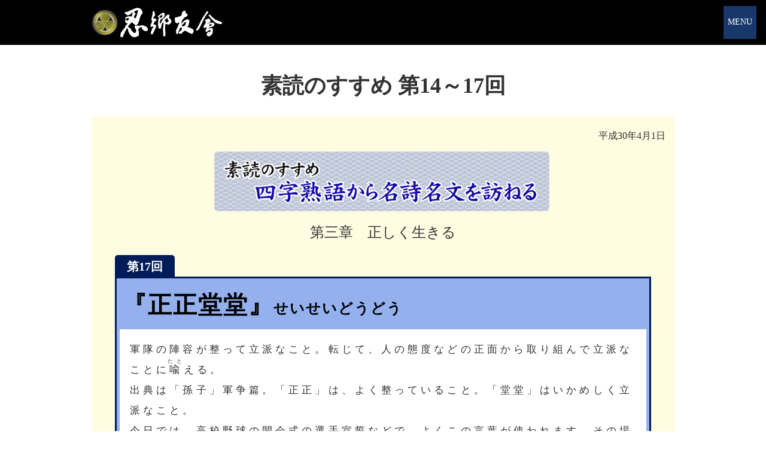

--- FILE ---
content_type: text/html; charset=UTF-8
request_url: http://oshi-goyukai.or.jp/sodoku_14_17.php
body_size: 24064
content:
<!doctype html>
<html lang="ja">
<head>
	<meta charset="UTF-8">
	<meta name="viewport" content="width=device-width, initial-scale=1.0">
	<meta http-equiv="X-UA-Compatible" content="IE=edge">
	<link href="./asset/css/normalise.css?1768354936" rel="stylesheet" type="text/css">
	<link href="./asset/css/layout.css?1768354936" rel="stylesheet" type="text/css">
	<link href="./asset/css/utility.css?1768354936" rel="stylesheet" type="text/css">
	<link href="./style.css?1768354936" rel="stylesheet" type="text/css">
	<script type="text/javascript" src="https://ajax.googleapis.com/ajax/libs/jquery/1.7.2/jquery.min.js"></script>
	<title>第14～17回｜素読のすすめ｜公益財団法人 忍郷友会</title>
	<meta name="description" content="" />
</head>
<body id="top">

<header class="header">
	<div class="ham-btn">MENU</div>
	<div class="ham-wrap"></div>
	<nav class="ham-menu">
		<ul>
			<li class="ham-item"><a href="about.php">忍郷友会について</a></li>
			<li class="ham-item"><a href="juku.php">進脩塾</a></li>
			<li class="ham-item"><a href="boy.php">少年の主張大会</a></li>
			<li class="ham-item"><a href="sodoku.php">素読のすすめ</a></li>
			<li class="ham-item"><a href="book.php">読書推進</a></li>
			<li class="ham-item"><a href="rekishi.php">忍歴史塾</a></li>
			<li class="ham-item"><a href="hanko.php">藩校サミット</a></li>
			<li class="ham-item"><a href="sokai.php">定時総会</a></li>
			<li class="ham-item"><a href="news.php">新着情報</a></li>
			<li class="ham-item"><a href="index.php">ホーム</a></li>
		</ul>
	</nav>
</header>

<style>
.subHeader {
    background-color: #000;
    height: 75px;
    margin-bottom: 2em;
}
.subHeader h1{
	padding-top: 4px;
}
</style>
<div class="subHeader">
	<div class="inner-m">
		<h1><a href="index.php"><img src="/asset/img/logo.png" alt="公益財団法人 忍郷友会"></a></h1>
	</div>
</div>

<main>
	<link href="./sodoku.css?1768354936" rel="stylesheet" type="text/css">
	<div class="inner-m">
		<div class="">
			<h2 class="mb1">素読のすすめ 第14～17回</h2>
		</div>

						<!-- 201800401 -->
						<div class="sodokuBox">
							<div class="clearFix" align="right" >
									<font size="3">平成30年4月1日</font>
							</div>

							<div class="sodokuimg">
								<img src="./img/sodokunosusume.png" alt="素読のすすめ 四字熟語から名詩名文を訪ねる">
								<br><font size="5">第三章　正しく生きる</font>
							</div>
							<div class="yojibox">
								<span class="box-num">第17回</span>
								<span class="box-title">『正正堂堂』<font size="5">せいせいどうどう</font></span>
								<div align=left>
									<p>
									軍隊の陣容が整って立派なこと。転じて、人の態度などの正面から取り組んで立派なことに<ruby><rb>喩</rb><rp>(</rp><rt>たと</rt><rp>)</rp></ruby>える。<br>
									出典は「孫子」軍争篇。「正正」は、よく整っていること。「堂堂」はいかめしく立派なこと。<br>
									今日では、高校野球の開会式の選手宣誓などで、よくこの言葉が使われます。その場合、チームも選手個人もおかしな駆け引きせず、真正面からいさぎよく戦うという意味で使い、「公明正大」とも近い。
									</p>
								</div>
							</div>
							<div class="sodokuimg">
									<img src="./img/tanosiisodoku.png" alt="楽しい素読">
							</div>
							<div class="sodokubox">
								<div align=left>
								<p>
								<ruby><rb>正正</rb><rp>(</rp><rt>せいせい</rt><rp>)</rp></ruby>の<ruby><rb>旗</rb><rp>(</rp><rt>はた</rt><rp>)</rp></ruby>を<ruby><rb>邀</rb><rp>(</rp><rt>むか</rt><rp>)</rp></ruby>うるなかれ<br>
								<ruby><rb>堂堂</rb><rp>(</rp><rt>どうどう</rt><rp>)</rp></ruby>の<ruby><rb>陣</rb><rp>(</rp><rt>じん</rt><rp>)</rp></ruby>を<ruby><rb>撃</rb><rp>(</rp><rt>う</rt><rp>)</rp></ruby>つなかれ<br>
								<ruby><rb>此</rb><rp>(</rp><rt>こ</rt><rp>)</rp></ruby>れ<ruby><rb>変</rb><rp>(</rp><rt>へん</rt><rp>)</rp></ruby>を<ruby><rb>治</rb><rp>(</rp><rt>おさ</rt><rp>)</rp></ruby>むる<ruby><rb>者</rb><rp>(</rp><rt>もの</rt><rp>)</rp></ruby>なり<br>

								&emsp;&emsp;&emsp;&emsp;&emsp;&emsp;<font size=4>「孫子」</font>
								</p>
								</div>
							</div>
							<div class="taiibox">
								<p>
								<strong>大意</strong><br>
								「正正の旗」…高らかな理想・目標（スローガン）を掲げて、よく整った集団（攻めに強い組織）を迎え撃ってはならない。「堂堂の陣」…重々しい建物（お堂）のような陣構えの集団（守りに強い組織）に攻撃をしかけてはいけない。これは正正堂堂のわざわい、みだれを治める集団である。
								</p>
							</div>
							<div class="taiibox">
								<p>
								<strong>鑑賞</strong><br>
								私たちは、どんな時代にあっても、ロマンを掲げ、目的を失わず堂々と正しい理念を進めてまいりたいものです。
								</p>
							</div>

						
						</div>



						<!-- 201800315 -->
						<div class="sodokuBox">
							<div class="clearFix" align="right" >
									<font size="3">平成30年3月15日</font>
							</div>

							<div class="sodokuimg">
								<img src="./img/sodokunosusume.png" alt="素読のすすめ 四字熟語から名詩名文を訪ねる">
							</div>
							<div class="yojibox">
								<span class="box-num">第16回</span>
								<span class="box-title">『浅学非才』<font size="5">せんがくひさい</font></span>
								<div align=left>
									<p>
									学問が浅く、才能が乏しい（足りない）こと<br>
									この語は、謙遜に用いられる場合が多い<br>
									例えば、ある大事な任務をまかされた時などに…「私こと、浅学非才の身をかえりみず、この大任を負って…」などとへりくだる時などに用いることば。
									</p>
								</div>
							</div>
							<div class="sodokuimg">
									<img src="./img/tanosiisodoku.png" alt="楽しい素読">
							</div>
							<div class="sodokubox">
								<div align=left>
								<p>
								<ruby><rb>曽子</rb><rp>(</rp><rt>そうし</rt><rp>)</rp></ruby><ruby><rb>曰</rb><rp>(</rp><rt>い</rt><rp>)</rp></ruby>はく、<ruby><rb>吾</rb><rp>(</rp><rt>わ</rt><rp>)</rp></ruby>れ<ruby><rb>日々</rb><rp>(</rp><rt>ひび</rt><rp>)</rp></ruby>に<ruby><rb>吾</rb><rp>(</rp><rt>わ</rt><rp>)</rp></ruby>が<ruby><rb>身</rb><rp>(</rp><rt>み</rt><rp>)</rp></ruby>を<ruby><rb>三省</rb><rp>(</rp><rt>さんせい</rt><rp>)</rp></ruby>す。<br>
								<ruby><rb>人</rb><rp>(</rp><rt>ひと</rt><rp>)</rp></ruby>の<ruby><rb>為</rb><rp>(</rp><rt>ため</rt><rp>)</rp></ruby>に<ruby><rb>謀</rb><rp>(</rp><rt>はか</rt><rp>)</rp></ruby>りて<ruby><rb>忠</rb><rp>(</rp><rt>ちゅう</rt><rp>)</rp></ruby>ならざるか、<ruby><rb>朋友</rb><rp>(</rp><rt>ほうゆう</rt><rp>)</rp></ruby>と<ruby><rb>交</rb><rp>(</rp><rt>まじ</rt><rp>)</rp></ruby>わりて<ruby><rb>信</rb><rp>(</rp><rt>しん</rt><rp>)</rp></ruby>ならざるか。<ruby><rb>習</rb><rp>(</rp><rt>なら</rt><rp>)</rp></ruby>わざるを<ruby><rb>伝</rb><rp>(</rp><rt>つた</rt><rp>)</rp></ruby>うるか。<br>
								<font size=4>&emsp;&emsp;&emsp;&emsp;&emsp;&emsp;「論語」学而第一<br><br>
								※曽子は孔子の門人、姓は曽、名は<ruby><rb>参</rb><rp>(</rp><rt>しん</rt><rp>)</rp></ruby>、非常に親孝行で真面目な性格、いつもへり下ってものを考え、日々反省を重ねながら努力精進した人のようです。</font>
								</p>
								</div>
							</div>
							<div class="taiibox">
								<p>
								<strong>大意</strong><br>
								　曽先生がおっしゃることに「自分は毎日、以下の三事について自分の言行を反省している。それは、他人の相談を受けて、その人の身になって判断したとき、自分の<ruby><rb>誠心</rb><rp>(</rp><rt>まごころ</rt><rp>)</rp></ruby>を傾け尽くさなかったのではないか。また友人と交際して、信実でなく、あるいは偽ったことがあったのではないか。さらにまた、先生から（せっかく）教えていただいたのに自分がまだ十分習熟していないことを人に伝えていないか」と。<br>
								○三省…たびたび反省すること<br>
								○謀……相談ごとに自分の意見をのべる<br>
								○忠……他人に自分の誠意（まごころ）を尽す<br>
								○信……うそいつわりのない誠実さ<br>
								○伝不習乎…自分が十分身につけていないことを知ったかぶりをして、人に教え伝えはしなかったか。
								</p>
							</div>

						
						</div>

						<!-- 201800301 -->
						<div class="sodokuBox">
							<div class="clearFix" align="right" >
									<font size="3">平成30年3月1日</font>
							</div>

							<div class="sodokuimg">
								<img src="./img/sodokunosusume.png" alt="素読のすすめ 四字熟語から名詩名文を訪ねる">
							</div>
							<div class="yojibox">
								<span class="box-num">第15回</span>
								<span class="box-title">『堅忍不抜』<font size="5">けんにんふばつ</font></span>
								<div align=left>
									<p>
									堅くこらえて動かない。がまん強く志を変えない。<br>
									「<ruby><rb>堅忍</rb><rp>(</rp><rt>けんにん</rt><rp>)</rp></ruby>」は、がまん強く正しい<br>
									「<ruby><rb>不抜</rb><rp>(</rp><rt>ふばつ</rt><rp>)</rp></ruby>」は、抜けない、動かないの意で<br>
									『老子』に「善く建つ者は抜けず」（しっかり建てたものは抜けない）と見え、「不抜の志」という用い方も後にするようになった。
									</p>
								</div>
							</div>
							<div class="sodokuimg">
									<img src="./img/tanosiisodoku.png" alt="楽しい素読">
							</div>
							<div class="sodokubox">
								<div align=left>
								<p>
								<font size=4>&emsp;&emsp;&emsp;＜<ruby><rb>股</rb><rp>(</rp><rt>また</rt><rp>)</rp></ruby>くぐり＞十八史略より<br><br></font>
								<font size=5>　<ruby><rb>初</rb><rp>(</rp><rt>はじ</rt><rp>)</rp></ruby>め<ruby><rb>淮陰</rb><rp>(</rp><rt>わいいん</rt><rp>)</rp></ruby>の<ruby><rb>韓信</rb><rp>(</rp><rt>かんしん</rt><rp>)</rp></ruby>、<ruby><rb>家</rb><rp>(</rp><rt>いえ</rt><rp>)</rp></ruby><ruby><rb>貧</rb><rp>(</rp><rt>まず</rt><rp>)</rp></ruby>しくして<ruby><rb>城下</rb><rp>(</rp><rt>じょうか</rt><rp>)</rp></ruby>に<ruby><rb>釣</rb><rp>(</rp><rt>つり</rt><rp>)</rp></ruby>す。<ruby><rb>漂母</rb><rp>(</rp><rt>ひょうぼ</rt><rp>)</rp></ruby>あり。<ruby><rb>信</rb><rp>(</rp><rt>しん</rt><rp>)</rp></ruby>の<ruby><rb>餓</rb><rp>(</rp><rt>う</rt><rp>)</rp></ruby>えたるを<ruby><rb>見</rb><rp>(</rp><rtみ></rt><rp>)</rp></ruby>て<ruby><rb>信</rb><rp>(</rp><rt>しん</rt><rp>)</rp></ruby>に<ruby><rb>飯</rb><rp>(</rp><rt>はん</rt><rp>)</rp></ruby>せしむ。<br>
								<ruby><rb>信</rb><rp>(</rp><rt>しん</rt><rp>)</rp></ruby><ruby><rb>曰</rb><rp>(</rp><rt>い</rt><rp>)</rp></ruby>はく、「われ<ruby><rb>必</rb><rp>(</rp><rt>かなら</rt><rp>)</rp></ruby>ず<ruby><rb>厚</rb><rp>(</rp><rt>あつ</rt><rp>)</rp></ruby>く<ruby><rb>母</rb><rp>(</rp><rt>はは</rt><rp>)</rp></ruby>に<ruby><rb>報</rb><rp>(</rp><rt>むく</rt><rp>)</rp></ruby>いん」。<ruby><rb>母</rb><rp>(</rp><rt>はは</rt><rp>)</rp></ruby><ruby><rb>怒</rb><rp>(</rp><rt>いか</rt><rp>)</rp></ruby>りて<ruby><rb>曰</rb><rp>(</rp><rt>い</rt><rp>)</rp></ruby>はく「<ruby><rb>大丈夫</rb><rp>(</rp><rt>だいじょうぶ</rt><rp>)</rp></ruby><ruby><rb>自</rb><rp>(</rp><rt>みずか</rt><rp>)</rp></ruby>ら<ruby><rb>食</rb><rp>(</rp><rt>く</rt><rp>)</rp></ruby>うこと<ruby><rb>能</rb><rp>(</rp><rt>あた</rt><rp>)</rp></ruby>わず。われ<ruby><rb>王孫</rb><rp>(</rp><rt>おうそん</rt><rp>)</rp></ruby>を<ruby><rb>哀</rb><rp>(</rp><rt>あわれ</rt><rp>)</rp></ruby>みて<ruby><rb>食</rb><rp>(</rp><rt>しょく</rt><rp>)</rp></ruby>を<ruby><rb>進</rb><rp>(</rp><rt>すす</rt><rp>)</rp></ruby>む。あに<ruby><rb>報</rb><rp>(</rp><rt>むく</rt><rp>)</rp></ruby>いを<ruby><rb>望</rb><rp>(</rp><rt>のぞ</rt><rp>)</rp></ruby>まんや」。<br>
								　<ruby><rb>淮陰</rb><rp>(</rp><rt>わいいん</rt><rp>)</rp></ruby>の<ruby><rb>屠中</rb><rp>(</rp><rt>とちゅう</rt><rp>)</rp></ruby>の<ruby><rb>少年</rb><rp>(</rp><rt>しょうねん</rt><rp>)</rp></ruby>に<ruby><rb>信</rb><rp>(</rp><rt>しん</rt><rp>)</rp></ruby>を<ruby><rb>侮</rb><rp>(</rp><rt>あなど</rt><rp>)</rp></ruby>る<ruby><rb>者</rb><rp>(</rp><rt>もの</rt><rp>)</rp></ruby>あり。<ruby><rb>衆</rb><rp>(</rp><rt>しゅう</rt><rp>)</rp></ruby>によりてこれを<ruby><rb>辱</rb><rp>(</rp><rt>はず</rt><rp>)</rp></ruby>かしめて<ruby><rb>曰</rb><rp>(</rp><rt>い</rt><rp>)</rp></ruby>はく、「なんじ<ruby><rb>長大</rb><rp>(</rp><rt>ちょうだい</rt><rp>)</rp></ruby>にして<ruby><rb>好</rb><rp>(</rp><rt>この</rt><rp>)</rp></ruby>みて<ruby><rb>剣</rb><rp>(</rp><rt>けん</rt><rp>)</rp></ruby>を<ruby><rb>帯</rb><rp>(</rp><rt>お</rt><rp>)</rp></ruby>ぶといえども、<ruby><rb>中情</rb><rp>(</rp><rt>ちゅうじょう</rt><rp>)</rp></ruby>は<ruby><rb>怯</rb><rp>(</rp><rt>きょう</rt><rp>)</rp></ruby>なるのみ。よく<ruby><rb>死</rb><rp>(</rp><rt>し</rt><rp>)</rp></ruby>せばわれを<ruby><rb>刺</rb><rp>(</rp><rt>さ</rt><rp>)</rp></ruby>せ。<ruby><rb>能</rb><rp>(</rp><rt>あた</rt><rp>)</rp></ruby>わざれば<ruby><rb>我</rb><rp>(</rp><rt>わ</rt><rp>)</rp></ruby>が<ruby><rb>胯下</rb><rp>(</rp><rt>こか</rt><rp>)</rp></ruby>を<ruby><rb>出</rb><rp>(</rp><rt>い</rt><rp>)</rp></ruby>でよ」。<br>
								<ruby><rb>信</rb><rp>(</rp><rt>しん</rt><rp>)</rp></ruby>これを<ruby><rb>熟視</rb><rp>(</rp><rt>じゅくし</rt><rp>)</rp></ruby>し、<ruby><rb>俛</rb><rp>(</rp><rt>ふ</rt><rp>)</rp></ruby>して<ruby><rb>胯下</rb><rp>(</rp><rt>こか</rt><rp>)</rp></ruby>より<ruby><rb>出</rb><rp>(</rp><rt>い</rt><rp>)</rp></ruby>でて<ruby><rb>蒲伏</rb><rp>(</rp><rt>ほふく</rt><rp>)</rp></ruby>す。<br>
								　<ruby><rb>一市</rb><rp>(</rp><rt>いっし</rt><rp>)</rp></ruby>の<ruby><rb>人</rb><rp>(</rp><rt>ひと</rt><rp>)</rp></ruby>、みな<ruby><rb>信</rb><rp>(</rp><rt>しん</rt><rp>)</rp></ruby>の<ruby><rb>怯</rb><rp>(</rp><rt>きょう</rt><rp>)</rp></ruby>を<ruby><rb>笑</rb><rp>(</rp><rt>わら</rt><rp>)</rp></ruby>う。</font>
								</p>
								</div>
							</div>
							<div class="taiibox">
								<p>
								<strong>大意</strong><br>
								　韓信は淮陰の人であったが、貧しい家の出で若い頃は何もすることがなく、毎日淮陰の郊外で釣りをしていた。そんな時、ひとりの木綿晒し姿の婆さんが韓信のいかにも腹を減らしたような顔に同情して飯をめぐんでくれた。<br>
								「きっといつか恩返しをするからな」。<br>
								韓信が礼をいうと老婆は怒った。<br>
								「そんなつもりじゃないよ。大の男が飯も食えないでいるじゃないか。可哀そうだから食べさせてやっただけさ。お礼だなんていわないでおくれ」。<br>
								　また、こんなこともあった。淮陰の屠殺者の若者で、韓信をバカにしている男がいた。あるときかれは多勢をたのんで韓信にいちゃもんをつけてきた。<br>
								「やいやい、そんな長い剣なんぞぶらさげやがって、本当はビクビクしているんだろうが。さあ、度胸があるんなら、おれを刺してみろ。それがこわけりゃ、股をくぐれ」。<br>
								韓信はじっと相手を見ていたが、やがて地べたに這いつくばって、男の股をくぐった。見物人は、なんという臆病者かと、韓信を嘲けり笑った。
								</p>
							</div>
							<div class="taiibox">
								<p>
								<strong>後日談</strong><br>
								　その後、韓信は大将軍となり、楚王に封ぜられ故郷淮陰に錦を飾った。そして、まず木綿晒しの婆さんを呼んで、千金をあたえた。また股くぐりをやらされた若者を召し出し、中尉に取り立てた。このとき、部下の将軍や大臣たちに、こう紹介したという。<br>
								「あの時、わたしはこいつを殺そうと思えば殺せた。だが殺したところで名があがるわけではない。そう思ってじっと耐えた。この男がいたからこそ、今日のわたしがある」。
								</p>
							</div>
						
						</div>

						<!-- 20180215 -->
						<div class="sodokuBox">
							<div class="clearFix" align="right" >
									<font size="3">平成30年2月15日</font>
							</div>

							<div class="sodokuimg">
								<img src="./img/sodokunosusume.png" alt="素読のすすめ 四字熟語から名詩名文を訪ねる">
							</div>
							<div class="yojibox">
								<span class="box-num">第14回</span>
								<span class="box-title">『巧言令色』<font size="5">こうげんれいしょく</font></span>
								<div align=left>
									<p>
									口先上手で、上べを飾ること。「巧」はたくみ。「令」は善いの意。令色…いい顔色で。<br>
									「論語」学而第一に「巧言令色 <ruby><rb>鮮</rb><rp>(</rp><rt>すく</rt><rp>)</rp></ruby>なきかな仁」（口がうまく、上べを飾るやつは仁徳が少ないぞ）という孔子の言葉があります。鮮なきかな…は仁徳が少ないことをより強い表現方法で示したもの
									</p>
								</div>
							</div>
							<div class="sodokuimg">
									<img src="./img/tanosiisodoku.png" alt="楽しい素読">
							</div>
							<div class="sodokubox">
								<div align=left>
								<p>
								<ruby><rb>子</rb><rp>(</rp><rt>し</rt><rp>)</rp></ruby><ruby><rb>曰</rb><rp>(</rp><rt>い</rt><rp>)</rp></ruby>はく、「<ruby><rb>巧言令色</rb><rp>(</rp><rt>こうげんれいしょく</rt><rp>)</rp></ruby>、<ruby><rb>足</rb><rp>(</rp><rt>すう</rt><rp>)</rp></ruby><ruby><rb>恭</rb><rp>(</rp><rt>きょう</rt><rp>)</rp></ruby>なるは、<ruby><rb>左</rb><rp>(</rp><rt>さ</rt><rp>)</rp></ruby><ruby><rb>丘</rb><rp>(</rp><rt>きゅう</rt><rp>)</rp></ruby><ruby><rb>明</rb><rp>(</rp><rt>めい</rt><rp>)</rp></ruby><ruby><rb>之</rb><rp>(</rp><rt>こ</rt><rp>)</rp></ruby>れを<ruby><rb>恥</rb><rp>(</rp><rt>は</rt><rp>)</rp></ruby>ず、<ruby><rb>丘</rb><rp>(</rp><rt>きゅう</rt><rp>)</rp></ruby>も<ruby><rb>亦</rb><rp>(</rp><rt>ま</rt><rp>)</rp></ruby>た<ruby><rb>之</rb><rp>(</rp><rt>こ</rt><rp>)</rp></ruby>れを<ruby><rb>恥</rb><rp>(</rp><rt>は</rt><rp>)</rp></ruby>ず。<ruby><rb>怨</rb><rp>(</rp><rt>うら</rt><rp>)</rp></ruby>みを<ruby><rb>匿</rb><rp>(</rp><rt>かく</rt><rp>)</rp></ruby>して<ruby><rb>其</rb><rp>(</rp><rt>そ</rt><rp>)</rp></ruby>の<ruby><rb>人</rb><rp>(</rp><rt>ひと</rt><rp>)</rp></ruby>を<ruby><rb>友</rb><rp>(</rp><rt>とも</rt><rp>)</rp></ruby>とするは、<ruby><rb>左</rb><rp>(</rp><rt>さ</rt><rp>)</rp></ruby><ruby><rb>丘</rb><rp>(</rp><rt>きゅう</rt><rp>)</rp></ruby><ruby><rb>明</rb><rp>(</rp><rt>めい</rt><rp>)</rp></ruby><ruby><rb>之</rb><rp>(</rp><rt>こ</rt><rp>)</rp></ruby>れを<ruby><rb>恥</rb><rp>(</rp><rt>は</rt><rp>)</rp></ruby>ず、<ruby><rb>丘</rb><rp>(</rp><rt>きゅう</rt><rp>)</rp></ruby>も<ruby><rb>亦</rb><rp>(</rp><rt>ま</rt><rp>)</rp></ruby>た<ruby><rb>之</rb><rp>(</rp><rt>こ</rt><rp>)</rp></ruby>れを<ruby><rb>恥</rb><rp>(</rp><rt>は</rt><rp>)</rp></ruby>ず。<br>
								&emsp;&emsp;&emsp;「論語」公冶長第五<br>
								<font size=3>※左丘明は、魯の大夫にして（有名な人）とありますから孔子が大変尊敬していた先輩ではないかと考えられています。</font>
								</p>
								</div>
							</div>
							<div class="taiibox">
								<p>
								<strong>大意</strong><br>
								孔先生がおっしゃるには「口先を上手に、表情も和らげて人に媚び、丁寧に過ぎる有様は、左丘明は恥ずべき態度としたが、私も恥ずべき態度と思う。心に怨みを秘めたまま、その人と友となることは、左丘明は恥ずべき態度としたが、私も恥ずべき態度と思う。」と。
								</p>
							</div>

						</div>


												<!-- 過去ページへ -->
							<div id="main" align="left">
									→<a href="sodoku_61_67.php">第61回～第67回はこちらから</a><br>
									→<a href="sodoku_53_60.php">第53回～第60回はこちらから</a><br>
									→<a href="sodoku_46_52.php">第46回～第52回はこちらから</a><br>
									→<a href="sodoku_41_45.php">第41回～第45回はこちらから</a><br>
									→<a href="sodoku_35_40.php">第35回～第40回はこちらから</a><br>
									→<a href="sodoku_29_34.php">第29回～第34回はこちらから</a><br>
									→<a href="sodoku_24_28.php">第24回～第28回はこちらから</a><br>
									→<a href="sodoku_18_23.php">第18回～第23回はこちらから</a><br>
									→<a href="sodoku_14_17.php">第14回～第17回はこちらから</a><br>
									→<a href="sodoku_09_13.php">第9回～第13回はこちらから</a><br>
									→<a href="sodoku_01_08.php">第1回～第8回はこちらから</a><br>
							</div>

					</div>
				</div>
			</div>

	</div>

	<div class="mt5">
			<div class="text-center">
				<span class="fcolor">Access</span>
				<h2>アクセス</h2>
			</div>

			<div class="mt2">
<iframe src="https://www.google.com/maps/embed?pb=!1m18!1m12!1m3!1d3222.0682153054904!2d139.45794922908323!3d36.14055229987538!2m3!1f0!2f0!3f0!3m2!1i1024!2i768!4f13.1!3m3!1m2!1s0x601f2c1bb3fa64b1%3A0x31b687e28b8374b5!2z44CSMzYxLTAwNzMg5Z-8546J55yM6KGM55Sw5biC6KGM55Sw77yV4oiS77yR77yQ!5e0!3m2!1sja!2sjp!4v1690959722082!5m2!1sja!2sjp" width="100%" height="400" style="border:0;" allowfullscreen="" loading="lazy" referrerpolicy="no-referrer-when-downgrade"></iframe>
			</div>

	</div>

</main>

<div class="text-center mt5 footer-siro">
	<h2>公益財団法人 忍郷友会</h2>
	<div class="mt2">
		〒361-0073 埼玉県行田市行田5-10<br>
		TEL:048-556-9000<br>
		E-mai:gyouda@oshi-goyukai.or.jp 
	</div>
</div>

<footer class="footer text-center">
	<div class="inner-m">
		<div class="copyright mt2 mb3">Copyright 公益財団法人 忍郷友会 All Rights Reserved.</div>
	</div>
</footer>

<script>
//≡×クリックイベント
$(".ham-btn").click(function () {
  scrollTo(0, 0);
  $(this).toggleClass('active');
  $('.ham-wrap').fadeToggle(300);
  $('.ham-menu').toggleClass('slide-in');
});
//メニュークリックイベント
$(".ham_item").click(function () {
  $('.ham-btn').toggleClass('active');
  $('.ham-wrap').fadeToggle(300);
  $('.ham-menu').toggleClass('slide-in');
});
//空欄クリックイベント
$(".ham-wrap").click(function () {
  $('.ham-btn').toggleClass('active');
  $('.ham-wrap').fadeToggle(300);
  $('.ham-menu').toggleClass('slide-in');
});

/*アコーディオン開閉*/
$('.ac-head').each(function(i){
	$(this).on('click',function(){
		$(this).toggleClass('on');
		$('.ac-detail').eq(i).slideToggle();
		if( $(this).hasClass('on') == true ){
			$(this).text('閉じる');
		} else {
			$(this).text('全文を読む');
		}
	});
});
/*アコーディオン開閉ここまで*/

</script>

</body>
</html>


--- FILE ---
content_type: text/css
request_url: http://oshi-goyukai.or.jp/asset/css/normalise.css?1768354936
body_size: 1882
content:
@charset "UTF-8";
/****************************************
Resetting
*****************************************/
* {
  box-sizing: border-box;
}

html {
  -webkit-font-smoothing: antialiased;
}

html, body, div, span, applet, object, iframe,
h1, h2, h3, h4, h5, h6, p, blockquote, pre,
a, abbr, acronym, address, big, cite, code,
del, dfn, em, img, ins, kbd, q, s, samp,
small, strike, strong, sub, sup, tt, var,
small, strike, strong, sub, sup, tt, var,
b, u, i, center,
dl, dt, dd, ol, ul, li,
fieldset, form, label, legend,
table, caption, tbody, tfoot, thead, tr, th, td,
article, aside, canvas, details, embed,
figure, figcaption, footer, header, hgroup,
menu, nav, output, ruby, section, summary,
time, mark, audio, video {
  border: 0;
  font-size: 100%;
  font: inherit;
  margin: 0;
  padding: 0;
  vertical-align: baseline;
}

/* HTML5 display-role reset for older browsers */
article, aside, details, figcaption, figure,
footer, header, main, hgroup, menu, nav, section {
  display: block;
}

body {
  line-height: 1;
}

ol, ul, li {
  list-style: none;
}

blockquote, q {
  quotes: none;
}

blockquote:before,
blockquote:after,
q:before,
q:after {
  content: '';
  content: none;
}

table {
  border-collapse: collapse;
  border-spacing: 0;
}

input[type="submit"],
input[type="button"],
input[type="reset"] {
  appearance: button;
  border: none;
  box-sizing: border-box;
  cursor: pointer;
  -webkit-appearance: button;
}

a {
  text-decoration: none;
}

/****************************************
nomalise
*****************************************/
body {
	color: #333;
	font-size: 16px;
/*	font-family: 'Noto Serif JP', serif; */
	line-height: 1.2;
}

a {
  color: #222;
  transition: .5s;
}
a:hover {
  opacity: 0.5;
}

h1, h2, h3, h4, h5, h6 {
  font-weight:bold;
}

/*font*/
p {
  line-height: 2;
}

small {
  font-size: 0.8em;
}

strong {
  font-weight: bold;
}


--- FILE ---
content_type: text/css
request_url: http://oshi-goyukai.or.jp/asset/css/layout.css?1768354936
body_size: 2518
content:
/****************************************
Layout
*****************************************/
/*col*/
.col2 {
  width: 48%;
}
.col3 {
  width: 30.6666666667%;
}
.col4 {
  width: 22%;
}
.col5 {
  width: 16.8%;
}
.col6 {
  width: 13.3333333333%;
}

/*col pc only*/
@media screen and (min-width: 769px) {
  .col1-pc {
    width: 100%;
  }
  .col2-pc {
    width: 48%;
  }
  .col3-pc {
    width: 30.6666666667%;
  }
  .col4-pc {
    width: 22%;
  }
  .col5-pc {
    width: 16.8%;
  }
  .col6-pc {
    width: 13.3333333333%;
  }
}
/*col sp only*/
@media screen and (max-width: 768px) {
  .col1-sp {
    width: 100%;
  }
  .col2-sp {
    width: 48%;
  }
  .col3-sp {
    width: 30.6666666667%;
  }
  .col4-sp {
    width: 22%;
  }
  .col5-sp {
    width: 16.8%;
  }
  .col6-sp {
    width: 13.3333333333%;
  }
}
/*flex*/
.flex {
  display: flex;
  flex-wrap: wrap;
}
@media screen and (min-width: 769px) {
  .flex-pc {
    display: flex;
    flex-wrap: wrap;
  }
}
@media screen and (max-width: 768px) {
  .flex-sp {
    display: flex;
    flex-wrap: wrap;
  }
}
.flex-abottom {
  align-items: flex-end;
}
.flex-acenter {
  align-items: center;
}
.flex-bet {
  justify-content: space-between;
}
@media screen and (min-width: 769px) {
  .flex-bet-pc {
    justify-content: space-between;
  }
}
@media screen and (max-width: 768px) {
  .flex-bet-sp {
    justify-content: space-between;
  }
}
.flex-center {
  justify-content: center;
}
@media screen and (min-width: 769px) {
  .flex-center-pc {
    justify-content: center;
  }
}
@media screen and (max-width: 768px) {
  .flex-center-sp {
    justify-content: center;
  }
  .flex-rev{
		flex-direction: column-reverse;
	}
}
.flex-end {
  justify-content: flex-end;
}
.flex-nowrap {
  flex-wrap: nowrap;
}
.flex-start {
  justify-content: flex-start;
}

.order2 {
  order: 2;
}

/*inner*/
.inner-m .inner, .inner-l .inner {
  padding: 0 2rem;
}
@media screen and (max-width: 768px) {
  .inner-m .inner, .inner-l .inner {
    padding: 0 1rem;
  }
}
.inner-s {
  margin: 0 auto;
	min-width:960px;
  width: 40%;
}
.inner-m {
  margin: 0 auto;
	min-width:975px;
  width: 975px;
}
.inner-l {
  margin: 0 auto;
	min-width:1388px;
  width: 1388px;
}
@media screen and (min-width: 769px) {
  .inner-s-pc {
    margin: 0 auto;
    width: 40%;
  }
  .inner-m-pc {
    margin: 0 auto;
    width: 60%;
  }
  .inner-l-pc {
    margin: 0 auto;
    width: 80%;
  }
}
@media screen and (max-width: 768px) {
  .inner-xs, .inner-s, .inner-m, .inner-l {
	  min-width:auto;;
    width: 90%;
  }
}


--- FILE ---
content_type: text/css
request_url: http://oshi-goyukai.or.jp/asset/css/utility.css?1768354936
body_size: 12881
content:
/******************************************
background
******************************************/
.bg-primary{background: #948a54;}
.bg-qa{background: #f6f2e8;}
.bg-red{background: #fe0000;}
.bg-white{background: #fff;}
.bg-pink{background: #f55973;}
.bg-skyblue{background-color:#4bacc6;}
.bg-lightblue{background-color:#d5e1ef;}
.bg-gray{background-color:#f5f7f7;}
.bg-lightgreen{background-color:#9bbb59;}

/******************************************
border
******************************************/
/*color*/
.border-primary{border: 1px solid #948a54;}

/*width*/
.border1{border-width: 1px}
.border2{border-width: 2px;}
.border3{border-width: 3px;}

/*bottom*/
.border-b1{border-bottom: 1px solid #948a54;}
.border-b2{border-bottom: 2px solid #948a54;}
.border-b2{border-bottom: 3px solid #948a54;}

/*top*/
.border-t1{border-top: 1px solid #948a54;}
.border-t2{border-top: 2px solid #948a54;}
.border-t2{border-top: 3px solid #948a54;}

.radius1{border-radius: 3px;}
.radius2{border-radius: 5px;}
.radius3{border-radius: 10px;}
.radius-pill{border-radius: 50rem;}
/******************************************
image
******************************************/
.fit-img img,
.fit-img{
	height: auto;
	width: 100%;
}
.fit-max-img img,
.fit-max-img{
	height: auto;
	max-width: 100%;
}
/******************************************
margin
******************************************/
/*margin*/
.m5{margin-bottom: 5rem;}
.m4{margin-bottom: 4rem;}
.m3{margin-bottom: 3rem;}
.m2{margin-bottom: 2rem;}
.m1{margin-bottom: 1rem;}

/*margin pc only*/
@media screen and (min-width:769px){
	.m5-pc{margin-bottom: 5rem;}
	.m4-pc{margin-bottom: 4rem;}
	.m3-pc{margin-bottom: 3rem;}
	.m2-pc{margin-bottom: 2rem;}
	.m1-pc{margin-bottom: 1rem;}
}
/*margin sp only*/
@media screen and (max-width:768px){
	.m5-sp{margin-bottom: 5rem;}
	.m4-sp{margin-bottom: 4rem;}
	.m3-sp{margin-bottom: 3rem;}
	.m2-sp{margin-bottom: 2rem;}
	.m1-sp{margin-bottom: 1rem;}
}

/*margin-bottom*/
.mb5{margin-bottom: 5rem;}
.mb4{margin-bottom: 4rem;}
.mb3{margin-bottom: 3rem;}
.mb2{margin-bottom: 2rem;}
.mb1-5{margin-bottom: 1.5rem;}
.mb1{margin-bottom: 1rem;}
.mb0-5{margin-bottom: .5rem;}
.mb0-3{margin-bottom: .3rem;}
.mb0-2{margin-bottom: .2rem;}

/*margin-bottom pc only*/
@media screen and (min-width:769px){
	.mb5-pc{margin-bottom: 5rem;}
	.mb4-pc{margin-bottom: 4rem;}
	.mb3-pc{margin-bottom: 3rem;}
	.mb2-pc{margin-bottom: 2rem;}
	.mb1-pc{margin-bottom: 1rem;}
}
/*margin-bottom sp only*/
@media screen and (max-width:768px){
	.mb5-sp{margin-bottom: 5rem;}
	.mb4-sp{margin-bottom: 4rem;}
	.mb3-sp{margin-bottom: 3rem;}
	.mb2-sp{margin-bottom: 2rem;}
	.mb1-sp{margin-bottom: 1rem;}
}

/*margin-left*/
.ml5{margin-left: 5rem;}
.ml4{margin-left: 4rem;}
.ml3{margin-left: 3rem;}
.ml2{margin-left: 2rem;}
.ml1{margin-left: 1rem;}
.ml0-5{margin-left: 0.5rem;}
.ml0-3{margin-left: 0.3rem;}
.ml0-2{margin-left: 0.2rem;}
/*margin-left pc only*/
@media screen and (min-width:769px){
	.ml5-pc{margin: 5rem auto;}
	.ml4-pc{margin: 4rem auto;}
	.ml3-pc{margin: 3rem auto;}
	.ml2-pc{margin: 2rem auto;}
	.ml1-pc{margin: 1rem auto;}
}
/*margin-left sp only*/
@media screen and (max-width:768px){
	.ml5-sp{margin: 5rem auto;}
	.ml4-sp{margin: 4rem auto;}
	.ml3-sp{margin: 3rem auto;}
	.ml2-sp{margin: 2rem auto;}
	.ml1-sp{margin: 1rem auto;}
}

/*margin-right*/
.mr5{margin-right: 5rem;}
.mr4{margin-right: 4rem;}
.mr3{margin-right: 3rem;}
.mr2{margin-right: 2rem;}
.mr1{margin-right: 1rem;}
.mr0-5{margin-right: 0.5rem;}
/*margin-right pc only*/
@media screen and (min-width:769px){
	.mr5-pc{margin: 5rem auto;}
	.mr4-pc{margin: 4rem auto;}
	.mr3-pc{margin: 3rem auto;}
	.mr2-pc{margin: 2rem auto;}
	.mr1-pc{margin: 1rem auto;}
}
/*margin-right sp only*/
@media screen and (max-width:768px){
	.mr5-sp{margin: 5rem auto;}
	.mr4-sp{margin: 4rem auto;}
	.mr3-sp{margin: 3rem auto;}
	.mr2-sp{margin: 2rem auto;}
	.mr1-sp{margin: 1rem auto;}
}

/*margin-top*/
.mt10{margin-top: 10rem;}
.mt5{margin-top: 5rem;}
.mt4{margin-top: 4rem;}
.mt3{margin-top: 3rem;}
.mt2{margin-top: 2rem;}
.mt1-5{margin-top: 1.5rem;}
.mt1{margin-top: 1rem;}
.mt0-5{margin-top: .5rem;}
/*margin-top pc only*/
@media screen and (min-width:769px){
	.mt5-pc{margin-top: 5rem;}
	.mt4-pc{margin-top: 4rem;}
	.mt3-pc{margin-top: 3rem;}
	.mt2-pc{margin-top: 2rem;}
	.mt1-5{margin-top: 1.5rem;}
	.mt1-pc{margin-top: 1rem;}
	.mt0-5{margin-top: .5rem;}
}
/*margin-top sp only*/
@media screen and (max-width:768px){
	.mt5-sp{margin-top: 5rem;}
	.mt4-sp{margin-top: 4rem;}
	.mt3-sp{margin-top: 3rem;}
	.mt2-sp{margin-top: 2rem;}
	.mt1-5{margin-top: 1.5rem;}
	.mt1-sp{margin-top: 1rem;}
	.mt0-5{margin-top: .5rem;}
}

/*margin vertical*/
.mv5{margin: 5rem auto;}
.mv4{margin: 4rem auto;}
.mv3{margin: 3rem auto;}
.mv2{margin: 2rem auto;}
.mv1{margin: 1rem auto;}
/*margin-vertical pc only*/
@media screen and (min-width:769px){
	.mv7-pc{margin: 7rem auto;}
	.mv6-pc{margin: 6rem auto;}
	.mv5-pc{margin: 5rem auto;}
	.mv4-pc{margin: 4rem auto;}
	.mv3-pc{margin: 3rem auto;}
	.mv2-pc{margin: 2rem auto;}
	.mv1-pc{margin: 1rem auto;}
}
/*margin-vertical sp only*/
@media screen and (max-width:768px){
	.mv5-sp{margin: 5rem auto;}
	.mv4-sp{margin: 4rem auto;}
	.mv3-sp{margin: 3rem auto;}
	.mv2-sp{margin: 2rem auto;}
	.mv1-sp{margin: 1rem auto;}
}

/*margin-horizon*/
.mh5{margin: auto 5rem;}
.mh4{margin: auto 4rem;}
.mh3{margin: auto 3rem;}
.mh2{margin: auto 2rem;}
.mh1{margin: auto 1rem;}
/*margin-horizon pc only*/
@media screen and (min-width:769px){
	.mh5-pc{margin: auto 5rem;}
	.mh4-pc{margin: auto 4rem;}
	.mh3-pc{margin: auto 3rem;}
	.mh2-pc{margin: auto 2rem;}
	.mh1-pc{margin: auto 1rem;}
}
/*margin-horizon sp only*/
@media screen and (max-width:768px){
	.mh5-sp{margin: auto 5rem;}
	.mh4-sp{margin: auto 4rem;}
	.mh3-sp{margin: auto 3rem;}
	.mh2-sp{margin: auto 2rem;}
	.mh1-sp{margin: auto 1rem;}
}

/******************************************
padding
******************************************/
/*padding*/
.p5{padding: 5em;}
.p4{padding: 4em;}
.p3{padding: 3em;}
.p2{padding: 2em;}
.p1{padding: 1em;}
.p0-5{padding: 0.5em;}
.p0-3{padding: 0.3em;}
.p0-2{padding: 0.2em;}
/*padding pc only*/
@media screen and (min-width:769px){
	.p5-pc{padding: 5em;}
	.p4-pc{padding: 4em;}
	.p3-pc{padding: 3em;}
	.p2-pc{padding: 2em;}
	.p1-pc{padding: 1em;}
}
/*padding sp only*/
@media screen and (max-width:768px){
	.p5-sp{padding: 5em;}
	.p4-sp{padding: 4em;}
	.p3-sp{padding: 3em;}
	.p2-sp{padding: 2em;}
	.p1-sp{padding: 1em;}
}

/*padding-bottom*/
.pb5{padding-bottom: 5em;}
.pb4{padding-bottom: 4em;}
.pb3{padding-bottom: 3em;}
.pb2{padding-bottom: 2em;}
.pb1{padding-bottom: 1em;}
/*padding-bottom pc only*/
@media screen and (min-width:769px){
	.pb5-pc{padding-bottom: 5em;}
	.pb4-pc{padding-bottom: 4em;}
	.pb3-pc{padding-bottom: 3em;}
	.pb2-pc{padding-bottom: 2em;}
	.pb1-pc{padding-bottom: 1em;}
}
/*padding-bottom sp only*/
@media screen and (max-width:768px){
	.pb5-sp{padding-bottom: 5em;}
	.pb4-sp{padding-bottom: 4em;}
	.pb3-sp{padding-bottom: 3em;}
	.pb2-sp{padding-bottom: 2em;}
	.pb1-sp{padding-bottom: 1em;}
}

/*padding-right*/
.pr5{padding-right: 5em;}
.pr4{padding-right: 4em;}
.pr3{padding-right: 3em;}
.pr2{padding-right: 2em;}
.pr1{padding-right: 1em;}
/*padding-right pc only*/
@media screen and (min-width:769px){
	.pr5-pc{padding-right: 5em;}
	.pr4-pc{padding-right: 4em;}
	.pr3-pc{padding-right: 3em;}
	.pr2-pc{padding-right: 2em;}
	.pr1-pc{padding-right: 1em;}
}
/*padding-right sp only*/
@media screen and (max-width:768px){
	.pr5-sp{padding-right: 5em;}
	.pr4-sp{padding-right: 4em;}
	.pr3-sp{padding-right: 3em;}
	.pr2-sp{padding-right: 2em;}
	.pr1-sp{padding-right: 1em;}
}

/*padding-left*/
.pl5{padding-left: 5em;}
.pl4{padding-left: 4em;}
.pl3{padding-left: 3em;}
.pl2{padding-left: 2em;}
.pl1{padding-left: 1em;}
/*padding-left pc only*/
@media screen and (min-width:769px){
	.pl5-pc{padding-left: 5em;}
	.pl4-pc{padding-left: 4em;}
	.pl3-pc{padding-left: 3em;}
	.pl2-pc{padding-left: 2em;}
	.pl1-pc{padding-left: 1em;}
}
/*padding-left sp only*/
@media screen and (max-width:768px){
	.pl5-sp{padding-left: 5em;}
	.pl4-sp{padding-left: 4em;}
	.pl3-sp{padding-left: 3em;}
	.pl2-sp{padding-left: 2em;}
	.pl1-sp{padding-left: 1em;}
}

/*padding-top*/
.pt10{padding-top: 10em;}
.pt5{padding-top: 5em;}
.pt4{padding-top: 4em;}
.pt3{padding-top: 3em;}
.pt2{padding-top: 2em;}
.pt1{padding-top: 1em;}
/*padding-top pc only*/
@media screen and (min-width:769px){
	.pt10-pc{padding-top: 10em;}
	.pt5-pc{padding-top: 5em;}
	.pt4-pc{padding-top: 4em;}
	.pt3-pc{padding-top: 3em;}
	.pt2-pc{padding-top: 2em;}
	.pt1-pc{padding-top: 1em;}
}
/*padding-top sp only*/
@media screen and (max-width:768px){
	.pt5-sp{padding-top: 5em;}
	.pt4-sp{padding-top: 4em;}
	.pt3-sp{padding-top: 3em;}
	.pt2-sp{padding-top: 2em;}
	.pt1-sp{padding-top: 1em;}
}

/*padding-horizon*/
.ph5{padding:0 5em;}
.ph4{padding:0 4em;}
.ph3{padding:0 3em;}
.ph2{padding:0 2em;}
.ph1{padding:0 1em;}
/*padding-horizon pc only*/
@media screen and (min-width:769px){
	.ph5-pc{padding:0 5em;}
	.ph4-pc{padding:0 4em;}
	.ph3-pc{padding:0 3em;}
	.ph2-pc{padding:0 2em;}
	.ph1-pc{padding:0 1em;}
}
/*padding-horizon sp only*/
@media screen and (max-width:768px){
	.ph5-sp{padding:0 5em;}
	.ph4-sp{padding:0 4em;}
	.ph3-sp{padding:0 3em;}
	.ph2-sp{padding:0 2em;}
	.ph1-sp{padding:0 1em;}
}

/*padding-vertical*/
.pv5{padding: 5em 0;}
.pv4{padding: 4em 0;}
.pv3{padding: 3em 0;}
.pv2{padding: 2em 0;}
.pv1{padding: 1em 0;}
/*padding-vertical pc only*/
@media screen and (min-width:769px){
	/*padding vertical*/
	.pv5-pc{padding: 5em 0;}
	.pv4-pc{padding: 4em 0;}
	.pv3-pc{padding: 3em 0;}
	.pv2-pc{padding: 2em 0;}
	.pv1-pc{padding: 1em 0;}
}
/*padding-vertical sp only*/
@media screen and (max-width:768px){
	/*padding vertical*/
	.pv5-sp{padding: 5em 0;}
	.pv4-sp{padding: 4em 0;}
	.pv3-sp{padding: 3em 0;}
	.pv2-sp{padding: 2em 0;}
	.pv1-sp{padding: 1em 0;}
}

/******************************************
text
******************************************/
/*color*/
.text-primary{
	color: #0060e6;
}
.text-secondary{
	color: #0060e6;
}
.text-pink{
	color: #f55973;
}
.text-red{
	color: #fe0000;
}
.text-white{
	color: #fff;
}

/*font-family*/
.text-gothic{font-family:Arial, Helvetica, "sans-serif";}
.text-serif{font-family: "ＭＳ Ｐ明朝", "MS PMincho","ヒラギノ明朝 Pro W3", "Hiragino Mincho Pro", "serif";}

/*position*/
.text-center{text-align: center;}
.text-left{text-align: left;}
.text-right{text-align: right;}
@media screen and (min-width:769px){/*pc*/
	.text-center-pc{text-align: center;}
	.text-left-pc{text-align: left;}
	.text-right-pc{text-align: right;}
}
@media screen and (max-width:768px){/*sp*/
	.text-center-sp{text-align: center;}
	.text-left-sp{text-align: left;}
	.text-right-sp{text-align: right;}
}

/*size*/
.text-xs{font-size: 0.6em;}
.text-s{font-size: 0.8em;}
.text-m{font-size: 1em;}
.text-m2{font-size: 1.2em;}
.text-m3{font-size: 1.3em;}
.text-m4{font-size: 1.4em;}
.text-m5{font-size: 1.5em;}
.text-l{font-size: 2em;}
.text-xl{font-size: 3em;}
@media screen and (min-width:769px){/*pc*/
	.text-xs-pc{font-size: 0.6em;}
	.text-s-pc{font-size: 0.8em;}
	.text-m-pc{font-size: 1em;}
	.text-l-pc{font-size: 1.4em;}
	.text-xl-pc{font-size: 2em;}
}
@media screen and (max-width:768px){/*sp*/
	.text-xs-sp{font-size: 0.6em;}
	.text-s-sp{font-size: 0.8em;}
	.text-m-sp{font-size: 1em;}
	.text-m2-sp{font-size: 1.2em;}
	.text-m3-sp{font-size: 1.3em;}
	.text-l-sp{font-size: 1.4em;}
	.text-xl-sp{font-size: 1.8em;}
}

/*weight*/
.text-normal{font-weight: normal;}
.text-bold{font-weight: bold;}

/******************************************
width
******************************************/
.w100{
	width: 100%;
}
.w95{
	width: 95%;
}
.w90{
	width: 90%;
}
.w85{
	width: 85%;
}
.w80{
	width: 80%;
}
.w75{
	width: 75%;
}
.w70{
	width: 70%;
}
.w65{
	width: 65%;
}
.w60{
	width: 60%;
}
.w50{
	width: 50%;
}
.w49-8{
	width: 49.8%;
}
.w49{
	width: 49%;
}
.w40{
	width: 40%;
}
.w30{
	width: 30%;
}
.w25{
	width: 25%;
}
.w20{
	width: 20%;
}
.w15{
	width: 15%;
}
.w10{
	width: 10%;
}
.w5{
	width: 5%;
}
@media screen and (max-width: 768px) {
  .w100-sp {
		width: 100%;
  }
}

/******************************************
display
******************************************/
.pc-only {
  display: inherit;
}
@media screen and (max-width: 768px) {
  .pc-only {
    display: none;
  }
}

.sp-only {
  display: none;
}
@media screen and (max-width: 768px) {
  .sp-only {
    display: inherit;
  }
}

/******************************************
line-height
******************************************/
.lh1 {
    line-height: 1;
}
.lh1-1 {
    line-height: 1.1;
}
.lh1-2 {
    line-height: 1.2;
}
.lh1-3 {
    line-height: 1.3;
}
.lh1-4 {
    line-height: 1.4;
}
.lh1-5 {
    line-height: 1.5;
}
.lh1-6 {
    line-height: 1.6;
}
.lh1-7 {
    line-height: 1.7;
}
.lh1-8 {
    line-height: 1.8;
}
.lh1-9 {
    line-height: 1.9;
}
.lh2 {
    line-height: 2;
}


--- FILE ---
content_type: text/css
request_url: http://oshi-goyukai.or.jp/style.css?1768354936
body_size: 8484
content:
.clearFix:after {
	content: " "; clear: both; height: 0; display: block; visibility: hidden;
}

img{
	max-width:100%;
}

.inner-m {
    line-height: 2;
}

a{
	text-decoration:underline;
}
.ac-detail{
	display:none;
}

/* モーダル */
.modaal-wrapper {
	background: rgba(0,0,0,0.7);
}

/*ハンバーガー*/
header .ham-btn {
	position: fixed;
	top: 10px;
	right: 1rem;
	cursor: pointer;
	width: 55px;
	height: 55px;
	z-index: 1002;
	text-align: center;
	background: rgba(31, 71, 134, 0.8);
	color: #fff;
	font-size: 14px;
	padding-top: 19px;
}
header .ham-btn span{
	position: absolute;
	left: 0;
	display: block;
	height: 2px;
	width: 100%;
	background: #828282;
  transition: all .4s;
}
header .ham-btn span:nth-child(1){
	top: 5px;
}
header .ham-btn span:nth-child(2){
	top: 50%;
}
header .ham-btn span:nth-child(3){
	top: calc(100% - 5px);
}
/*activeクラスが付与されると線が回転して×に*/
header .ham-btn.active{
  color: #ffff00;
}
header .ham-btn.active span{
  background: #fff;
}
header .ham-btn.active span:nth-of-type(1) {
	top: 10px;
	transform: translateY(5px) rotate(-45deg);
	width: 30px;
}
header .ham-btn.active span:nth-of-type(2) {
	opacity: 0;/*真ん中の線は透過*/
}
header .ham-btn.active span:nth-of-type(3){
	top: 20px;
	transform: translateY(-5px) rotate(45deg);
	width: 30px;
}

.ham-wrap{
	display: none;
	width: 100%;
	height: 100vh;
	position: fixed;
	left: 0;
	top: 0;
	z-index: 1001;
	background-color: rgb(0 0 0 / 70%);
}

.wrap{
	position: relative;
}
nav.ham-menu {
	position: fixed;
	left: 0;
	top: 0;
	width: 20%;
	min-height: 100vh;
	background: #000;
	transform: translateX( -100vw );
	transition: .4s;
	z-index: 1003;
}
nav.ham-menu.slide-in{
	transform: translateX(0);
	transition: .4s;
}
nav.ham-menu ul{
  margin: 50px 3.2rem;
  padding: 0;
}
nav.ham-menu li{
	display: block;
	border-bottom: 1px solid rgba(0, 153, 255, 0.2);
}
nav.ham-menu li a {
	display: block;
	padding: 1rem 0;
	/* font-weight: bold; */
	/* line-height: 1.6; */
	text-decoration: none;
	color: #fff;
}

/* 画像動き */
.zoom-1 img {
      width: 100%;
      height: auto;
      animation: animationZoom1 5s ease-in-out forwards;
    }
.zoom-2 img {
      width: 100%;
      height: auto;
      animation: animationZoom2 10s ease-in-out infinite;
    }
.zoom {
/*
      width: 300px;
      height: 200px;
*/
      overflow: hidden;
    }

    @keyframes animationZoom1 {
      100% { transform:scale(1.1)} 
    }
    @keyframes animationZoom2 {
      50% { transform:scale(1.1)} 
    }
/* 画像動きここまで */


.serif{
	font-family:serif;
}
.fcolor{
	color: #000;
}
main {
	line-height: 1.5;
}
a {
	color: inherit;
	transition: .5s;
}
h2 {
	font-family: serif;
	font-size: 36px;
	width: fit-content;
	margin: 0 auto;
}
.kv_top{
	margin: 0 auto;
	min-width: 1388px;
	width: 1388px;
}
.aboutArea {
	background-image: url(./asset/img/rotary.png);
	background-repeat: no-repeat;
	background-position: bottom right;
}
.moreBtn {
	color: #fff;
	background-color: #000;
	width: 230px;
	padding-top: 15px;
	padding-bottom: 15px;
	margin: 0 auto;
	margin-bottom: 3em;
	cursor:pointer;
}
.moreBtn a{
	text-decoration:none;
}
/* 上下左右中央に寄せる場合 */
.center-ublr{
	position: absolute;
	top: 40%;
	left: 50%;
	transform: translate(-50%, -50%);
	-webkit-transform: translate(-50%, -50%);
	-ms-transform: translate(-50%, -50%);
}
.updText {
	background-color: #ffd895;
	width: fit-content;
	padding: 0.1em 0.5em;
}
.siroArea{
	background-image: url('./asset/img/sub.png');
	width:100%;
	height: 700px;
/*	background-attachment: fixed; */
	background-repeat: no-repeat;
	background-size: cover;
}
.soraArea{
	background-image: url('./asset/img/sora.png');
	width:100%;
	height: 250px;
	background-attachment: fixed;
	background-repeat: no-repeat;
	background-size: cover;
}
.yearArea {
	color: #fff;
	background-color: #108884;
	font-size: 34px;
	padding-top: 15px;
	padding-bottom: 13px;
}
@media screen and (max-width:768px){
	h2,.yearArea {
		font-size: 24px;
	}
	.center-ublr {
		top: 11px;
		left: auto;
		transform: inherit;
		-webkit-transform: inherit;
		-ms-transform: inherit;
	}
	.aboutArea {
		background-size: 160px;
	}
	.siroArea{
		height: 270px;
	}
	nav.ham-menu {
		width: 80%;
	}

}
/*役員組織図=====================================*/
.subMidashi {
    background-color: #d0e7ff;
    padding: 0.5em 1em;
    font-size: 1.3em;
		margin-bottom:1em;
		margin-top:1em;
}
.yakuin th {
	background: #e7e7e7;
	border: solid 1px #858585;
}
.yakuin td {
	padding: 10px;
	border: solid 1px #858585;
}
.yakuin th:nth-child(1) {
	width:15%;
}
.yakuin th:nth-child(2) {
	width:25%;
}

.yakuin,.yakuin .non {border-width:0px;width: 100%;}
@media screen and (max-width:768px){
	.kv_top{
		margin: 0 auto;
		min-width: auto;
		width: 100%;
	}
	.db {
		display: block;
	}
	.yakuin td {
		/* width: 50%; */
	}
	.yakuin.kai td {
		width: 25%;
	}
}
/*プログラム=====================================*/
#prg table{
	width:100%;
	margin-bottom: 30px;
	border-left:solid 1px #3366FF;
	border-top:solid 1px #3366FF;
}
#prg td{
font-size:80%;
padding:5px;
border-right:solid 1px #3366FF;
border-bottom:solid 1px #3366FF;
}
#prg tr.mon td{
font-weight:bold;
font-size:120%;
background:#87CEFA;
}

#prg tr.midasi td{
font-weight:bold;
font-size:110%;
background:#f1f1f1;
/* min-width:16%; */
}

.progHd1 {background:#3366FF;}
.progHd1 th {font-weight:bold; padding:2px; color:#FFFFFF;}
.prog1 {border-style:solid; border-width:1px 0px 0px 1px; border-color:#3366FF;}
.prog1 th { background:#6699FF; border-right:solid 1px #3366FF;
           border-bottom:solid 1px #3366FF;}
.prog1 td { background:#99CCFF; border-right:solid 1px #3366FF;
           border-bottom:solid 1px #3366FF;}

.progHd2 {background:#FF9900;}
.progHd2 th {font-weight:bold; padding:2px; color:#FFFFFF;}
.prog2 {border-style:solid; border-width:1px 0px 0px 1px; border-color:#FFCC00;}
.prog2 th { background:#FFCC66; border-right:solid 1px #FF9900;
           border-bottom:solid 1px #FF9900;}
.prog2 td { background:#FFFFCC; border-right:solid 1px #FF9900;
           border-bottom:solid 1px #FF9900;}

.progHd3 {background:#99CC33;}
.progHd3 th {font-weight:bold; padding:2px; color:#FFFFFF;}
.prog3 {border-style:solid; border-width:1px 0px 0px 1px; border-color:#99CC33;}
.prog3 th { background:#CCFF99; border-right:solid 1px #99CC33;
           border-bottom:solid 1px #99CC33;}
.prog3 td { background:#F0FFDC; border-right:solid 1px #99CC33;
           border-bottom:solid 1px #99CC33;}

.progHd4 {background:#FF6699;}
.progHd4 th {font-weight:bold; padding:2px; color:#FFFFFF;}
.prog4 {border-style:solid; border-width:1px 0px 0px 1px; border-color:#FF6699;}
.prog4 th { background:#FF99CC; border-right:solid 1px #FF6699;
           border-bottom:solid 1px #FF6699;}
.prog4 td { background:#FFE8FF; border-right:solid 1px #FF6699;
           border-bottom:solid 1px #FF6699;}

footer {
	background-color: #000;
	color: #fff;
	padding-top: 0.5em;
	padding-bottom: 0.5em;
	font-size:0.8em;
	border-top: 7px solid #888888;
}

.reportBox div {
	padding: 1em;
	margin-bottom: 2em;
	margin-right: 2.4em;
	border: 1px solid #888;
}
.reportBox div:nth-of-type(3n) {
	margin-right: 0;
}

.footer-siro {
    background-image: url('./asset/img/footer_siro.png');
    background-repeat: no-repeat;
    background-position: right bottom;
    height: 202px;
}

.menuArea a{
	display: flex;
}

@media screen and (max-width:768px){
.footer-siro {
    height: 353px;
    background-position: center bottom;
}

.reportBox div:nth-of-type(3n) {
	margin-right: 0;
}
.reportBox div:nth-child(odd) {
	margin-right: 0.5em;
}
.reportBox div:nth-child(even) {
	margin-right: 0;
}
}


.textBox{
	margin-bottom:80px;
}
.textBox img{
	max-width:100%;
}
.imgList li {
	float: left;
	height: 280px;
	list-style: outside none none;
	margin-right: 5%;
	width: 45%;
}

.flex span{
	display:block;
}

.aboutMenu li a {
    border: 1px solid #333;
    padding: 1em;
    display: block;
    width: 100%;
    text-align: center;
    text-decoration: none;
    border-radius: 6px;
    margin-bottom: 0.5em;
		position: relative;
}

.aboutMenu li a::after {
    border-top: 1px solid #000;
    border-right: 1px solid #000;
    content: '';
    display: inline-block;
    height: 8px;
    margin-bottom: 1px;
    transform: rotate(45deg);
    width: 8px;
    text-align: right;
    right: 20px;
    position: absolute;
    bottom: 26px;
}

iframe {
    width: 100%;
    height: 544px;
}

--- FILE ---
content_type: text/css
request_url: http://oshi-goyukai.or.jp/sodoku.css?1768354936
body_size: 2311
content:
.sodokuBox{
	background-color: #fefde1;
	padding: 1em;
	margin-bottom:2em;
}

/*�l���n��=====================================*/

.yojibox {
    position: relative;
    padding: 5px 5px;
		margin:0 auto;
    margin-top: 50px;
    margin-bottom: 30px;
    border: solid 3px #001c58;
    background: #94b1ee;
    width: 95%;
}

.yojibox .box-num {
    position: absolute;
    display: inline-block;
    top: -39px;
    left: -3px;
    padding: 7px 20px;
    height: auto;
    line-height: 25px;
    vertical-align: middle;
    font-size: 20px;
    font-family: font-family: '�l�r ����', 'MS Mincho','�q���M�m���� ProN','Hiragino Mincho ProN',serif;
    background: #001c58;
    color: #ffffff;
    font-weight: bold;
    border-radius: 5px 5px 0 0;
}

.yojibox .box-title {
    font-size: 1.2em;
    padding: 20px 5px;
    text-align: center;
    color: #000000;
    font-size: 40px;
    font-family: font-family: '�l�r ����', 'MS Mincho','�q���M�m���� ProN','Hiragino Mincho ProN',serif;
    font-weight: bold;
    letter-spacing: 0.05em;
}

.yojibox p {
    margin: 0;
    padding: 1em;
    background: #FFFFFF;
    font-size: 17px;
    letter-spacing: 0.3em;
} 

/*�y�����f��=====================================*/

.sodokubox{
    padding: 5px 5px;
		margin: 0 auto;
    margin-bottom: 10px;
    background: #ffeabc;
    border-left: solid 15px #ffae00;
    box-shadow: 0px 2px 3px rgba(0, 0, 0, 0.33);
    width: 95%;
    text-align: center;
}

.sodokubox p {
    padding: 10px 20px;
    font-size: 26px;
    line-height: 2em;
    letter-spacing: 0.3em;
    font-weight: bold;
}

/*���=====================================*/

.taiibox {
    padding: 10px 10px;
		margin: 0 auto;
    margin-top: 10px;
    margin-bottom: 10px;
    background: #f0f7ff;
    border: dashed 3px #5b8bd0;/*�_��*/
    width: 95%;
    text-align: left;
    font-size: 16px;

}

.taiibox p {
    margin: 0; 
    padding: 0;
}

/*�^�C�g���摜�p=====================================*/

.sodokuimg{
	margin-top: 10px;
	margin-bottom: 10px;
	text-align:center;
}
.sodokuimg img{
	max-width:100%;
}

.sodokuline {
	height:20px;
	border-top:#000000 dotted 1px;
}

@media screen and (max-width:768px){
	.yojibox .box-title {
		font-size: 1.8em;
	}
	.sodokubox p {
		font-size: 1.2em;
	}
	.yojibox, .sodokubox, .taiibox {
		width:100%;
	}

}